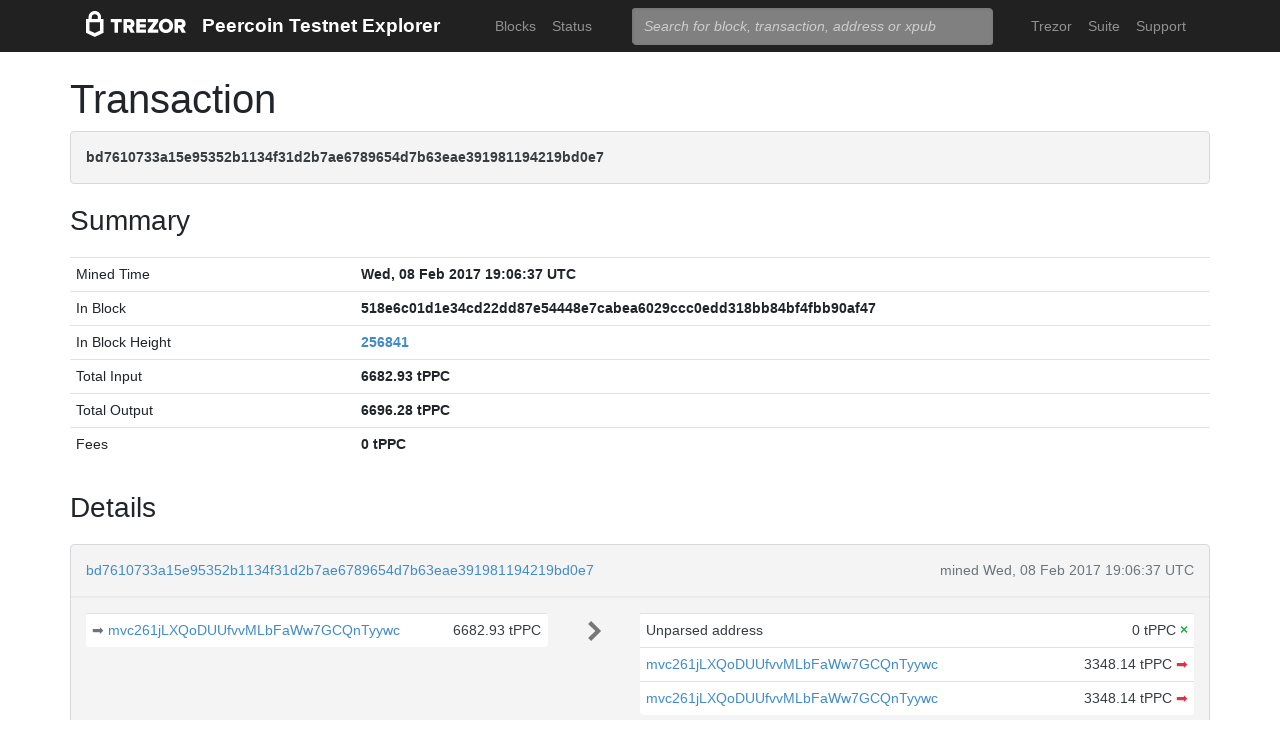

--- FILE ---
content_type: text/html; charset=utf-8
request_url: https://tblockbook.peercoin.net/tx/bd7610733a15e95352b1134f31d2b7ae6789654d7b63eae391981194219bd0e7
body_size: 3775
content:
<!doctype html><html lang="en"><head><meta charset="utf-8"><meta name="viewport" content="width=device-width,initial-scale=1.0,shrink-to-fit=no"><link rel="stylesheet" href="https://maxcdn.bootstrapcdn.com/bootstrap/4.0.0/css/bootstrap.min.css" integrity="sha384-Gn5384xqQ1aoWXA+058RXPxPg6fy4IWvTNh0E263XmFcJlSAwiGgFAW/dAiS6JXm" crossorigin="anonymous"><link rel="stylesheet" href="/static/css/main.css"><meta http-equiv="X-UA-Compatible" content="IE=edge"><meta name="description" content="Trezor Peercoin Testnet Explorer"><title>Trezor Peercoin Testnet Explorer</title></head><body><header id="header"><div class="container"><nav class="navbar navbar-expand-md navbar-dark bg-trezor"><a class="navbar-brand" href="/" title="Home"><div alt="Trezor Wallet" style="margin-top: 3px;"><svg width="100" version="1.1" id="logotyp" xmlns="http://www.w3.org/2000/svg" xlink="http://www.w3.org/1999/xlink" x="0px" y="0px" viewBox="0 0 163.7 41.9" space="preserve"><polygon points="101.1,12.8 118.2,12.8 118.2,17.3 108.9,29.9 118.2,29.9 118.2,35.2 101.1,35.2 101.1,30.7 110.4,18.1 101.1,18.1"></polygon><path d="M158.8,26.9c2.1-0.8,4.3-2.9,4.3-6.6c0-4.5-3.1-7.4-7.7-7.4h-10.5v22.3h5.8v-7.5h2.2l4.1,7.5h6.7L158.8,26.9z M154.7,22.5h-4V18h4c1.5,0,2.5,0.9,2.5,2.2C157.2,21.6,156.2,22.5,154.7,22.5z"></path><path d="M130.8,12.5c-6.8,0-11.6,4.9-11.6,11.5s4.9,11.5,11.6,11.5s11.7-4.9,11.7-11.5S137.6,12.5,130.8,12.5z M130.8,30.3c-3.4,0-5.7-2.6-5.7-6.3c0-3.8,2.3-6.3,5.7-6.3c3.4,0,5.8,2.6,5.8,6.3C136.6,27.7,134.2,30.3,130.8,30.3z"></path><polygon points="82.1,12.8 98.3,12.8 98.3,18 87.9,18 87.9,21.3 98,21.3 98,26.4 87.9,26.4 87.9,30 98.3,30 98.3,35.2 82.1,35.2"></polygon><path d="M24.6,9.7C24.6,4.4,20,0,14.4,0S4.2,4.4,4.2,9.7v3.1H0v22.3h0l14.4,6.7l14.4-6.7h0V12.9h-4.2V9.7z M9.4,9.7c0-2.5,2.2-4.5,5-4.5s5,2,5,4.5v3.1H9.4V9.7z M23,31.5l-8.6,4l-8.6-4V18.1H23V31.5z"></path><path d="M79.4,20.3c0-4.5-3.1-7.4-7.7-7.4H61.2v22.3H67v-7.5h2.2l4.1,7.5H80l-4.9-8.3C77.2,26.1,79.4,24,79.4,20.3z M71,22.5h-4V18h4c1.5,0,2.5,0.9,2.5,2.2C73.5,21.6,72.5,22.5,71,22.5z"></path><polygon points="40.5,12.8 58.6,12.8 58.6,18.1 52.4,18.1 52.4,35.2 46.6,35.2 46.6,18.1 40.5,18.1"></polygon></svg></div></a><a class="navbar-brand" href="/">Peercoin Testnet Explorer</a><button class="navbar-toggler" type="button" onclick="if(document.getElementById('toggler').className.indexOf('show')>0){document.getElementById('toggler').className='navbar-collapse collapse'}else{document.getElementById('toggler').className='navbar-collapse show'}"><span class="navbar-toggler-icon"></span></button><div class="navbar-collapse collapse" id="toggler"><ul class="navbar-nav ml-md-auto"><li class="nav-item"><a href="/blocks" class="nav-link">Blocks</a></li><li class="nav-item"><a href="/" class="nav-link">Status</a></li></ul><span class="navbar-form ml-md-auto"><form id="search" action="/search" method="get"><input name="q" type="text" class="form-control" placeholder="Search for block, transaction, address or xpub" focus="true"></form></span><ul class="navbar-nav ml-md-auto"><li class="nav-item"><a class="nav-link" href="https://trezor.io/" target="_blank" rel="noopener noreferrer">Trezor</a></li><li class="nav-item"><a class="nav-link" href="https://suite.trezor.io/" target="_blank" rel="noopener noreferrer">Suite</a></li><li class="nav-item"><a class="nav-link" href="https://trezor.io/support" target="_blank" rel="noopener noreferrer">Support</a></li></ul></div></nav></div></header><main id="wrap"><div class="container"><h1>Transaction</h1><div class="alert alert-data ellipsis"><span class="data">bd7610733a15e95352b1134f31d2b7ae6789654d7b63eae391981194219bd0e7</span></div><h3>Summary</h3><div class="data-div"><table class="table data-table"><tbody><tr><td style="width: 25%;">Mined Time</td><td class="data">Wed, 08 Feb 2017 19:06:37 UTC</td></tr><tr><td style="width: 25%;">In Block</td><td class="ellipsis data">518e6c01d1e34cd22dd87e54448e7cabea6029ccc0edd318bb84bf4fbb90af47</td></tr><tr><td>In Block Height</td><td class="data"><a href="/block/256841">256841</a></td></tr><tr><td>Total Input</td><td class="data">6682.93 tPPC</td></tr><tr><td>Total Output</td><td class="data">6696.28 tPPC</td></tr><tr><td>Fees</td><td class="data">0 tPPC</td></tr></tbody></table></div><h3>Details</h3><div class="data-div"><div class="alert alert-data"><div class="row line-bot"><div class="col-xs-7 col-md-8 ellipsis"><a href="/tx/bd7610733a15e95352b1134f31d2b7ae6789654d7b63eae391981194219bd0e7">bd7610733a15e95352b1134f31d2b7ae6789654d7b63eae391981194219bd0e7</a></div><div class="col-xs-5 col-md-4 text-muted text-right">mined Wed, 08 Feb 2017 19:06:37 UTC</div></div><div class="row line-mid"><div class="col-md-5"><div class="row tx-in"><table class="table data-table"><tbody><tr><td><a class="float-left text-muted" href="/tx/a96992068647aa4b58384e0b82f70385319dba3a134533d86db36b7c4d1fc0ec" title="Outpoint a96992068647aa4b58384e0b82f70385319dba3a134533d86db36b7c4d1fc0ec,0">➡&nbsp;</a><span class="ellipsis tx-addr"><a href="/address/mvc261jLXQoDUUfvvMLbFaWw7GCQnTyywc">mvc261jLXQoDUUfvvMLbFaWw7GCQnTyywc</a></span><span class="tx-amt">6682.93 tPPC</span></td></tr></tbody></table></div></div><div class="col-md-1 col-xs-12 text-center"><svg class="octicon" viewBox="0 0 8 16"><path fill-rule="evenodd" d="M7.5 8l-5 5L1 11.5 4.75 8 1 4.5 2.5 3l5 5z"></path></svg></div><div class="col-md-6"><div class="row tx-out"><table class="table data-table"><tbody><tr><td><span class="tx-addr">Unparsed address</span><span class="tx-amt">0 tPPC <span class="text-success" title="Unspent"> <b>×</b></span></span></td></tr><tr><td><span class="ellipsis tx-addr"><a href="/address/mvc261jLXQoDUUfvvMLbFaWw7GCQnTyywc">mvc261jLXQoDUUfvvMLbFaWw7GCQnTyywc</a></span><span class="tx-amt">3348.14 tPPC <a class="text-danger" href="/spending/bd7610733a15e95352b1134f31d2b7ae6789654d7b63eae391981194219bd0e7/1" title="Spent">➡</a></span></td></tr><tr><td><span class="ellipsis tx-addr"><a href="/address/mvc261jLXQoDUUfvvMLbFaWw7GCQnTyywc">mvc261jLXQoDUUfvvMLbFaWw7GCQnTyywc</a></span><span class="tx-amt">3348.14 tPPC <a class="text-danger" href="/spending/bd7610733a15e95352b1134f31d2b7ae6789654d7b63eae391981194219bd0e7/2" title="Spent">➡</a></span></td></tr></tbody></table></div></div></div><div class="row line-top"><div class="col-xs-6 col-sm-4 col-md-4"><span class="txvalues txvalues-default">Fee: 0 tPPC</span></div><div class="col-xs-6 col-sm-8 col-md-8 text-right"><span class="txvalues txvalues-success">407149 Confirmations</span><span class="txvalues txvalues-primary">6696.28 tPPC</span></div></div></div></div><div class="data-div"><h5>Raw Transaction</h5><div class="alert alert-data" style="word-wrap: break-word; font-size: smaller;"><pre id="txSpecific"></pre></div><script type="text/javascript">txSpecific = {"txid":"bd7610733a15e95352b1134f31d2b7ae6789654d7b63eae391981194219bd0e7","hash":"bd7610733a15e95352b1134f31d2b7ae6789654d7b63eae391981194219bd0e7","version":1,"time":1486580797,"size":224,"vsize":224,"weight":896,"locktime":0,"vin":[{"txid":"a96992068647aa4b58384e0b82f70385319dba3a134533d86db36b7c4d1fc0ec","vout":0,"scriptSig":{"asm":"304402202415e79e2de9a5df64402e3ff0ef239454f38f9b0adc585e5d7f0803ebc6e50f02202c22a0c12df25ab2b36ffd4bede371758f79dad032a4bef4dc6b250478233aeb[ALL]","hex":"47304402202415e79e2de9a5df64402e3ff0ef239454f38f9b0adc585e5d7f0803ebc6e50f02202c22a0c12df25ab2b36ffd4bede371758f79dad032a4bef4dc6b250478233aeb01"},"sequence":4294967295}],"vout":[{"value":0.000000,"n":0,"scriptPubKey":{"asm":"","desc":"raw()#58lrscpx","hex":"","type":"nonstandard"}},{"value":3348.140000,"n":1,"scriptPubKey":{"asm":"02589cc4d72cf06abe900a52be6c1cebc31a449cdb7d154ee071d855556a11d759 OP_CHECKSIG","desc":"pk(02589cc4d72cf06abe900a52be6c1cebc31a449cdb7d154ee071d855556a11d759)#0sl0gmsh","hex":"2102589cc4d72cf06abe900a52be6c1cebc31a449cdb7d154ee071d855556a11d759ac","type":"pubkey"}},{"value":3348.140000,"n":2,"scriptPubKey":{"asm":"02589cc4d72cf06abe900a52be6c1cebc31a449cdb7d154ee071d855556a11d759 OP_CHECKSIG","desc":"pk(02589cc4d72cf06abe900a52be6c1cebc31a449cdb7d154ee071d855556a11d759)#0sl0gmsh","hex":"2102589cc4d72cf06abe900a52be6c1cebc31a449cdb7d154ee071d855556a11d759ac","type":"pubkey"}}],"hex":"[base64]","blockhash":"518e6c01d1e34cd22dd87e54448e7cabea6029ccc0edd318bb84bf4fbb90af47","confirmations":373543,"blocktime":1486580797};function syntaxHighlight(json) {json = JSON.stringify(json, undefined, 2);json = json.replace(/&/g, '&amp;').replace(/</g, '&lt;').replace(/>/g, '&gt;');return json.replace(/("(\\u[a-zA-Z0-9]{4}|\\[^u]|[^\\"])*"(\s*:)?|\b(true|false|null)\b|-?\d+(?:\.\d*)?(?:[eE][+\-]?\d+)?)/g, function (match) {var cls = 'number';if (/^"/.test(match)) {if (/:$/.test(match)) {cls = 'key';} else {cls = 'string';}} else if (/true|false/.test(match)) {cls = 'boolean';} else if (/null/.test(match)) {cls = 'null';}return '<span class="' + cls + '">' + match + '</span>';});}document.getElementById('txSpecific').innerHTML = syntaxHighlight(txSpecific);</script></div></div></main><footer id="footer" class="footer"><div class="container"><nav class="navbar navbar-expand-lg navbar-dark bg-trezor"><span class="navbar-nav"><a class="nav-link" href="https://satoshilabs.com/" target="_blank" rel="noopener noreferrer">© 2017-2022 SatoshiLabs</a></span><span class="navbar-nav ml-md-auto"><a class="nav-link" href="https://shop.trezor.io/static/shared/about/terms-of-use.pdf" target="_blank" rel="noopener noreferrer">Terms of Use</a></span><span class="navbar-nav ml-md-auto"><a class="nav-link" href="/sendtx">Send Transaction</a></span><span class="navbar-nav ml-md-auto d-md-flex d-none"><a class="nav-link active" href="http://shop.trezor.io" target="_blank" rel="noopener noreferrer">Don't have a Trezor? Get one!</a></span></nav></div></footer></body></html>